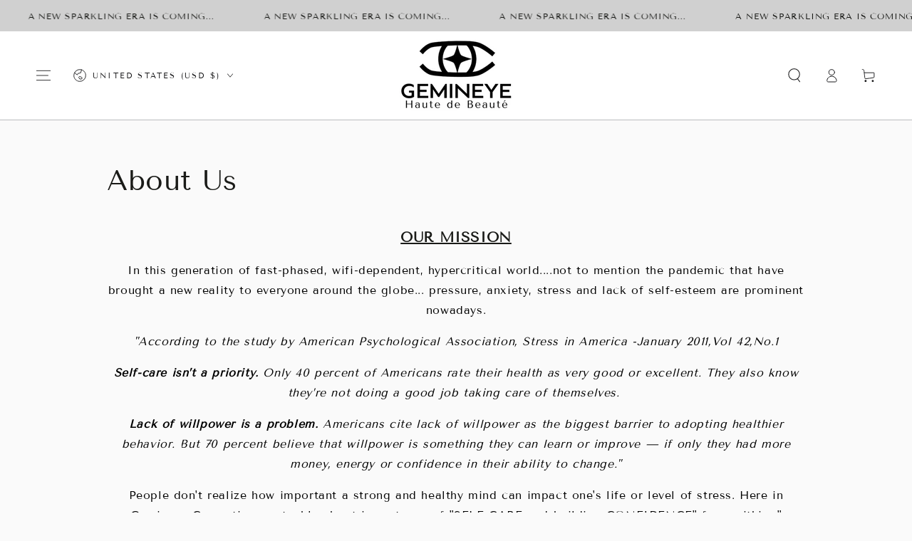

--- FILE ---
content_type: text/html; charset=UTF-8
request_url: https://pre.bossapps.co/api/js/gem-in-eye-cosmetics.myshopify.com/variants
body_size: 104
content:
{"42021754241176":"yes","42486092955800":"yes","42021754208408":"yes","42479030534296":"yes","42021753651352":"yes","42486057107608":"yes"}